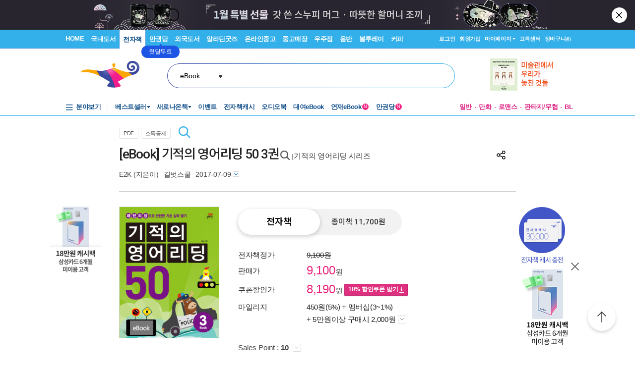

--- FILE ---
content_type: text/html; charset=UTF-8
request_url: https://gu.bizspring.net/p.php?guuid=96b103f0b93cd9a5b09ef9197ed22c11&domain=aladin.co.kr&callback=bizSpring_callback_86707
body_size: 221
content:
bizSpring_callback_86707("SZNcmxXLq8mVz1VNyyezgN113DZ1a2m319goHd97")